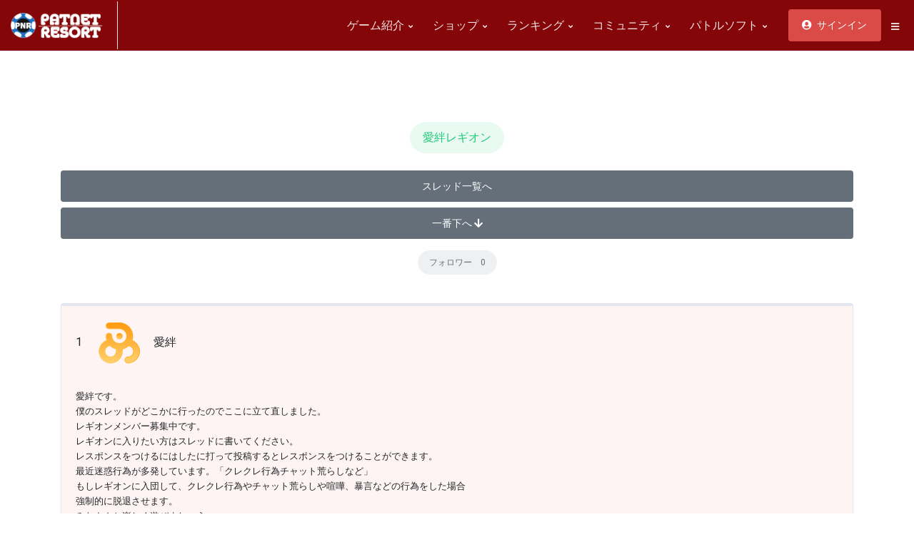

--- FILE ---
content_type: text/html; charset=UTF-8
request_url: https://patolesoft.net/Games/PatnetResort/PatolePusherQuintessence/BBS/?Mode=View&ThreadID=202207282115191363
body_size: 90686
content:
<!DOCTYPE html>
<html><!-- InstanceBegin template="/Templates/パトネットリゾート3_サブ.dwt.php" codeOutsideHTMLIsLocked="false" -->
<head>
  <!-- Global site tag (gtag.js) - Google Analytics -->
  <script async src="https://www.googletagmanager.com/gtag/js?id=UA-27325703-1"></script>
  <script>
    window.dataLayer = window.dataLayer || [];
    function gtag(){dataLayer.push(arguments);}
    gtag('js', new Date());

    gtag('config', 'UA-27325703-1');
  </script>

  <!-- Title -->
  <!-- InstanceBeginEditable name="doctitle" -->
  <title>掲示板 - パトネットリゾート</title>
  <!-- InstanceEndEditable -->
  <!-- Required Meta Tags Always Come First -->
  <meta charset="utf-8">
  <meta name="viewport" content="width=device-width, initial-scale=1, shrink-to-fit=no">

  <!-- Google Fonts -->
  <link href="https://fonts.googleapis.com/css?family=Roboto:300,400,500" rel="stylesheet">

  <!-- CSS Implementing Plugins -->
  <link rel="stylesheet" href="https://cdn.patolesoft.net/assets/vendor/font-awesome/css/all.min.css">
  <link rel="stylesheet" href="https://cdn.patolesoft.net/assets/vendor/hs-megamenu/src/hs.megamenu.css">
  <link rel="stylesheet" href="https://cdn.patolesoft.net/assets/vendor/malihu-custom-scrollbar-plugin/jquery.mCustomScrollbar.css">
  <link rel="stylesheet" href="https://cdn.patolesoft.net/assets/vendor/custombox/dist/custombox.min.css">
  <link rel="stylesheet" href="https://cdn.patolesoft.net/assets/vendor/animate.css/animate.min.css">
  <link rel="stylesheet" href="https://cdn.patolesoft.net/assets/vendor/slick-carousel/slick/slick.css">
  <link rel="stylesheet" href="https://cdn.patolesoft.net/assets/vendor/fancybox/jquery.fancybox.css">

  <!-- CSS Main -->
  <link rel="stylesheet" href="https://cdn.patolesoft.net/assets/css/theme.css">
  <!-- InstanceBeginEditable name="head" -->
  <!-- InstanceEndEditable -->
</head>

<body>
  <!-- Skippy -->
  <a id="skippy" class="sr-only sr-only-focusable u-skippy" href="#content">
    <div class="container">
      <span class="u-skiplink-text">スキップ</span>
    </div>
  </a>
  <!-- End Skippy -->

  <!-- ========== HEADER ========== -->
  <header id="header" class="u-header u-header--modern u-header--bordered u-header--white-nav-links u-header--sticky-top-lg">
    <div class="u-header__section">
      <div id="logoAndNav" class="container-fluid">
        <!-- Nav -->
        <nav class="js-mega-menu navbar navbar-expand-lg u-header__navbar">
          <!-- Logo -->
          <div class="u-header__navbar-brand-wrapper">
            <a class="navbar-brand u-header__navbar-brand" href="https://patolesoft.net/Games/PatnetResort/PatolePusherQuintessence/" aria-label="Space">
              <img class="u-header__navbar-brand-default" src="https://cdn.patolesoft.net/assets/pnr/logo/site-logo.png" alt="PatnetResort" width="100%">
              <img class="u-header__navbar-brand-mobile" src="https://cdn.patolesoft.net/assets/pnr/logo/site-logo-single.png" alt="PatnetResort" width="100%">
            </a>
          </div>
          <!-- End Logo -->

          <!-- Responsive Toggle Button -->
          <button type="button" class="navbar-toggler btn u-hamburger u-header__hamburger"
                  aria-label="Toggle navigation"
                  aria-expanded="false"
                  aria-controls="navBar"
                  data-toggle="collapse"
                  data-target="#navBar">
            <span class="d-none d-sm-inline-block text-white">Menu</span>
            <span id="hamburgerTrigger" class="u-hamburger__box ml-3">
              <span class="u-hamburger__inner"></span>
            </span>
          </button>
          <!-- End Responsive Toggle Button -->

          <!-- Navigation -->
          <div id="navBar" class="collapse navbar-collapse u-header__navbar-collapse py-0">
            <ul class="navbar-nav u-header__navbar-nav">
				
              <!-- Introduction -->
              <li class="nav-item hs-has-sub-menu u-header__nav-item"
                  data-event="hover"
                  data-animation-in="fadeInUp"
                  data-animation-out="fadeOut">
                <a id="introductionMegaMenu" class="nav-link u-header__nav-link" href="javascript:;"
                   aria-haspopup="true"
                   aria-expanded="false"
                   aria-labelledby="introductionSubMenu">
                  ゲーム紹介
                  <span class="fa fa-angle-down u-header__nav-link-icon"></span>
                </a>

                <!-- Introduction - Submenu -->
                <ul id="introductionSubMenu" class="list-inline hs-sub-menu u-header__sub-menu mb-0 bg-pnr1" style="min-width: 220px;"
                    aria-labelledby="introductionMegaMenu">
                  <!-- パトネットリゾートとは -->
                  <li class="dropdown-item hs-has-sub-menu">
                    <a id="navLinkIntroductionWhatPnr" class="nav-link u-header__sub-menu-nav-link" href="javascript:;"
                       aria-haspopup="true"
                       aria-expanded="false"
                       aria-controls="navSubmenuIntroductionWhatPnr">
                      パトネットリゾートとは？
                      <span class="fa fa-angle-right u-header__sub-menu-nav-link-icon"></span>
                    </a>

                    <!-- Submenu (level 2) -->
                    <ul id="navSubmenuIntroductionWhatPnr" class="hs-sub-menu list-unstyled u-header__sub-menu u-header__sub-menu-offset bg-pnr1" style="min-width: 220px;"
                        aria-labelledby="navLinkIntroductionWhatPnr">
                      <li class="dropdown-item u-header__sub-menu-list-item">
                        <a class="nav-link u-header__sub-menu-nav-link" href="../Introduction.php">パトネットリゾートとは？</a>
                      </li>
                      <li class="dropdown-item u-header__sub-menu-list-item">
                        <a class="nav-link u-header__sub-menu-nav-link" href="../Introduction.php#qa2">ミリアドJPゲーム</a>
                      </li>						
                      <li class="dropdown-item u-header__sub-menu-list-item">
                        <a class="nav-link u-header__sub-menu-nav-link" href="../Introduction.php#qa3">チャット</a>
                      </li>
                      <li class="dropdown-item u-header__sub-menu-list-item">
                        <a class="nav-link u-header__sub-menu-nav-link" href="../Introduction.php#qa4">レギオン</a>
                      </li>
                      <li class="dropdown-item u-header__sub-menu-list-item">
                        <a class="nav-link u-header__sub-menu-nav-link" href="../Introduction.php#qa5">ガラポン</a>
                      </li>
                      <li class="dropdown-item u-header__sub-menu-list-item">
                        <a class="nav-link u-header__sub-menu-nav-link" href="../Introduction.php#qa6">二つ名</a>
                      </li>						
                    </ul>
                    <!-- End Submenu (level 2) -->
                  </li>
                  <!-- パトネットリゾートとは -->

                  <!-- パトルプッシャーカンテサンス -->
                  <li class="dropdown-item hs-has-sub-menu">
                    <a id="navLinkIntroductionPPQ" class="nav-link u-header__sub-menu-nav-link" href="javascript:;"
                       aria-haspopup="true"
                       aria-expanded="false"
                       aria-controls="navSubmenuIntroductionPPQ">
                      パトルプッシャーカンテサンス
                      <span class="fa fa-angle-right u-header__sub-menu-nav-link-icon"></span>
                    </a>

                    <!-- Submenu (level 2) -->
                    <ul id="navSubmenuIntroductionPPQ" class="hs-sub-menu list-unstyled u-header__sub-menu u-header__sub-menu-offset bg-pnr1" style="min-width: 220px;"
                        aria-labelledby="navLinkIntroductionPPQ">
                      <li class="dropdown-item u-header__sub-menu-list-item">
                        <a class="nav-link u-header__sub-menu-nav-link" href="../Introduction.php#qa7">進化したフィールド</a>
                      </li>
                      <li class="dropdown-item u-header__sub-menu-list-item">
                        <a class="nav-link u-header__sub-menu-nav-link" href="../Introduction.php#qa8">物理抽選</a>
                      </li>
                      <li class="dropdown-item u-header__sub-menu-list-item">
                        <a class="nav-link u-header__sub-menu-nav-link" href="../Introduction.php#qa9">トレパレモード</a>
                      </li>
                    </ul>
                    <!-- End Submenu (level 2) -->
                  </li>
                  <!-- パトルプッシャーカンテサンス -->

                  <!-- コズミックフィーバー -->
                  <li class="dropdown-item hs-has-sub-menu">
                    <a id="navLinkIntroductionCF" class="nav-link u-header__sub-menu-nav-link" href="javascript:;"
                       aria-haspopup="true"
                       aria-expanded="false"
                       aria-controls="navSubmenuIntroductionCF">
                      コズミックフィーバー
                      <span class="fa fa-angle-right u-header__sub-menu-nav-link-icon"></span>
                    </a>

                    <!-- Submenu (level 2) -->
                    <ul id="navSubmenuIntroductionCF" class="hs-sub-menu list-unstyled u-header__sub-menu u-header__sub-menu-offset bg-pnr1" style="min-width: 220px;"
                        aria-labelledby="navLinkIntroductionCF">
                      <li class="dropdown-item u-header__sub-menu-list-item">
                        <a class="nav-link u-header__sub-menu-nav-link" href="../Introduction.php#qa10">基本ルール</a>
                      </li>
                      <li class="dropdown-item u-header__sub-menu-list-item">
                        <a class="nav-link u-header__sub-menu-nav-link" href="../Introduction.php#qa11">配当表</a>
                      </li>
                      <li class="dropdown-item u-header__sub-menu-list-item">
                        <a class="nav-link u-header__sub-menu-nav-link" href="../Introduction.php#qa12">ダブルアップ</a>
                      </li>
                    </ul>
                    <!-- End Submenu (level 2) -->
                  </li>
                  <!-- コズミックフィーバー -->

                  <!-- フェリスルーレット -->
                  <li class="dropdown-item hs-has-sub-menu">
                    <a id="navLinkIntroductionFR" class="nav-link u-header__sub-menu-nav-link" href="javascript:;"
                       aria-haspopup="true"
                       aria-expanded="false"
                       aria-controls="navSubmenuIntroductionFR">
                      フェリスルーレット
                      <span class="fa fa-angle-right u-header__sub-menu-nav-link-icon"></span>
                    </a>

                    <!-- Submenu (level 2) -->
                    <ul id="navSubmenuIntroductionFR" class="hs-sub-menu list-unstyled u-header__sub-menu u-header__sub-menu-offset bg-pnr1" style="min-width: 220px;"
                        aria-labelledby="navLinkIntroductionFR">
                      <li class="dropdown-item u-header__sub-menu-list-item">
                        <a class="nav-link u-header__sub-menu-nav-link" href="../Introduction.php#qa13">基本ルール</a>
                      </li>
                      <li class="dropdown-item u-header__sub-menu-list-item">
                        <a class="nav-link u-header__sub-menu-nav-link" href="../Introduction.php#qa14">ジャックポットチャンス</a>
                      </li>
                    </ul>
                    <!-- End Submenu (level 2) -->
                  </li>
                  <!-- フェリスルーレット -->

                </ul>
                <!-- End Introduction - Submenu -->
              </li>
              <!-- End Introduction -->
				
              <!-- Shop -->
              <li class="nav-item hs-has-sub-menu u-header__nav-item"
                  data-event="hover"
                  data-animation-in="fadeInUp"
                  data-animation-out="fadeOut">
                <a id="shopMegaMenu" class="nav-link u-header__nav-link" href="javascript:;"
                   aria-haspopup="true"
                   aria-expanded="false"
                   aria-labelledby="shopSubMenu">
                  ショップ
                  <span class="fa fa-angle-down u-header__nav-link-icon"></span>
                </a>

                <!-- Shop - Submenu -->
                <ul id="shopSubMenu" class="list-inline hs-sub-menu u-header__sub-menu mb-0 bg-pnr1" style="min-width: 220px;"
                    aria-labelledby="shopMegaMenu">
                  <!-- ダウンロード -->
                  <li class="dropdown-item u-header__sub-menu-list-item">
                    <a id="navLinkShopDownload" class="nav-link u-header__sub-menu-nav-link" href="../Download.php">
                      ダウンロード
                    </a>
                  </li>
                  <!-- ダウンロード -->
                  <!-- ガラポン -->
                  <li class="dropdown-item u-header__sub-menu-list-item">
                    <a id="navLinkShopGarapon" class="nav-link u-header__sub-menu-nav-link" href="../Shop.php">
                      ガラポン
                    </a>
                  </li>
                  <!-- ガラポン -->
                  <!-- プレミアムプラン -->
                  <li class="dropdown-item u-header__sub-menu-list-item">
                    <a id="navLinkShopPremiumPlan" class="nav-link u-header__sub-menu-nav-link" href="../PremiumPlan.php">
                      プレミアムプラン
                    </a>
                  </li>
                  <!-- プレミアムプラン -->
                  <!-- Qチケットのチャージ -->
                  <li class="dropdown-item u-header__sub-menu-list-item">
                    <a id="navLinkShopQTicket" class="nav-link u-header__sub-menu-nav-link" href="../QTicket.php">
                      Qチケットのチャージ
                    </a>
                  </li>
                  <!-- Qチケットのチャージ -->

                </ul>
                <!-- End Shop - Submenu -->
              </li>
              <!-- End Shop -->
				
              <!-- Ranking -->
              <li class="nav-item hs-has-sub-menu u-header__nav-item"
                  data-event="hover"
                  data-animation-in="fadeInUp"
                  data-animation-out="fadeOut">
                <a id="rankingMegaMenu" class="nav-link u-header__nav-link" href="javascript:;"
                   aria-haspopup="true"
                   aria-expanded="false"
                   aria-labelledby="rankingSubMenu">
                  ランキング
                  <span class="fa fa-angle-down u-header__nav-link-icon"></span>
                </a>

                <!-- Ranking - Submenu -->
                <ul id="rankingSubMenu" class="list-inline hs-sub-menu u-header__sub-menu mb-0 bg-pnr1" style="min-width: 220px;"
                    aria-labelledby="rankingMegaMenu">
                  <!-- デイリー総合 -->
                  <li class="dropdown-item u-header__sub-menu-list-item">
                    <a id="navLinkDailyTotal" class="nav-link u-header__sub-menu-nav-link" href="../Ranking.php?Mode=daily&Region=">
                      デイリー総合獲得枚数
                    </a>
                  </li>
                  <!-- デイリー総合 -->
                  <!-- PPQ -->
                  <li class="dropdown-item hs-has-sub-menu">
                    <a id="navLinkRankingPPQ" class="nav-link u-header__sub-menu-nav-link" href="javascript:;"
                       aria-haspopup="true"
                       aria-expanded="false"
                       aria-controls="navSubmenuRankingPPQ">
                      パトルプッシャーカンテサンス
                      <span class="fa fa-angle-right u-header__sub-menu-nav-link-icon"></span>
                    </a>

                    <!-- Submenu (level 2) -->
                    <ul id="navSubmenuRankingPPQ" class="hs-sub-menu list-unstyled u-header__sub-menu u-header__sub-menu-offset bg-pnr1" style="min-width: 220px;"
                        aria-labelledby="navLinkRankingPPQ">
                      <li class="dropdown-item u-header__sub-menu-list-item">
                        <a class="nav-link u-header__sub-menu-nav-link" href="../Ranking.php?Mode=trepare&Region=">トレパレトータル</a>
                      </li>
                      <li class="dropdown-item u-header__sub-menu-list-item">
                        <a class="nav-link u-header__sub-menu-nav-link" href="../Ranking.php?Mode=golden&Region=">ゴールデンJP</a>
                      </li>						
                      <li class="dropdown-item u-header__sub-menu-list-item">
                        <a class="nav-link u-header__sub-menu-nav-link" href="../Ranking.php?Mode=sapphire&Region=">サファイアJP</a>
                      </li>
                      <li class="dropdown-item u-header__sub-menu-list-item">
                        <a class="nav-link u-header__sub-menu-nav-link" href="../Ranking.php?Mode=ruby&Region=">ルビーJP</a>
                      </li>
                      <li class="dropdown-item u-header__sub-menu-list-item">
                        <a class="nav-link u-header__sub-menu-nav-link" href="../Ranking.php?Mode=diamond&Region=">ダイヤモンドJP</a>
                      </li>
                      <li class="dropdown-item u-header__sub-menu-list-item">
                        <a class="nav-link u-header__sub-menu-nav-link" href="../Ranking.php?Mode=jewelry&Region=">ジュエリーJP</a>
                      </li>						
                    </ul>
                    <!-- End Submenu (level 2) -->
                  </li>
                  <!-- PPQ -->

                  <!-- コズミックフィーバー -->
                  <li class="dropdown-item hs-has-sub-menu">
                    <a id="navLinkRankingCosmicFever" class="nav-link u-header__sub-menu-nav-link" href="javascript:;"
                       aria-haspopup="true"
                       aria-expanded="false"
                       aria-controls="navSubmenuRankingCosmicFever">
                      コズミックフィーバー
                      <span class="fa fa-angle-right u-header__sub-menu-nav-link-icon"></span>
                    </a>

                    <!-- Submenu (level 2) -->
                    <ul id="navSubmenuRankingCosmicFever" class="hs-sub-menu list-unstyled u-header__sub-menu u-header__sub-menu-offset bg-pnr1" style="min-width: 220px;"
                        aria-labelledby="navLinkRankingCosmicFever">
                      <li class="dropdown-item u-header__sub-menu-list-item">
                        <a class="nav-link u-header__sub-menu-nav-link" href="../Ranking.php?Mode=cosWin&Region=">WIN枚数</a>
                      </li>
                      <li class="dropdown-item u-header__sub-menu-list-item">
                        <a class="nav-link u-header__sub-menu-nav-link" href="../Ranking.php?Mode=cosDup&Region=">ダブルアップ枚数</a>
                      </li>
                    </ul>
                    <!-- End Submenu (level 2) -->
                  </li>
                  <!-- コズミックフィーバー -->

                  

                </ul>
                <!-- End Ranking - Submenu -->
              </li>
              <!-- End Ranking -->
				
              <!-- Community -->
              <li class="nav-item hs-has-sub-menu u-header__nav-item"
                  data-event="hover"
                  data-animation-in="fadeInUp"
                  data-animation-out="fadeOut">
                <a id="communityMegaMenu" class="nav-link u-header__nav-link" href="javascript:;"
                   aria-haspopup="true"
                   aria-expanded="false"
                   aria-labelledby="communitySubMenu">
                  コミュニティ
                  <span class="fa fa-angle-down u-header__nav-link-icon"></span>
                </a>

                <!-- Community - Submenu -->
                <ul id="communitySubMenu" class="list-inline hs-sub-menu u-header__sub-menu mb-0 bg-pnr1" style="min-width: 220px;"
                    aria-labelledby="communityMegaMenu">
                  <!-- 掲示板 -->
                  <li class="dropdown-item u-header__sub-menu-list-item">
                    <a id="navLinkCommunityBBS" class="nav-link u-header__sub-menu-nav-link" href="../BBS">
                      掲示板
                    </a>
                  </li>
                  <!-- 掲示板 -->
                  <!-- フレンドリスト -->
                  <li class="dropdown-item u-header__sub-menu-list-item">
                    <a id="navLinkCommunityFriendList" class="nav-link u-header__sub-menu-nav-link" href="../Friends.php">
                      フレンドリスト
                    </a>
                  </li>
                  <!-- フレンドリスト -->
                  <!-- 代表Twitter -->
                  <li class="dropdown-item u-header__sub-menu-list-item">
                    <a id="navLinkCommunityTwitter" class="nav-link u-header__sub-menu-nav-link" href="https://twitter.com/Patole_t">
                      代表Twitter
                    </a>
                  </li>
                  <!-- 代表Twitter -->
                </ul>
                <!-- End Community - Submenu -->
              </li>
              <!-- End Community -->
				
               <!-- PatoleSoft -->
              <li class="nav-item hs-has-sub-menu u-header__nav-item"
                  data-event="hover"
                  data-animation-in="fadeInUp"
                  data-animation-out="fadeOut">
                <a id="patolesoftMegaMenu" class="nav-link u-header__nav-link" href="javascript:;"
                   aria-haspopup="true"
                   aria-expanded="false"
                   aria-labelledby="patolesoftSubMenu">
                  パトルソフト
				  <span class="fa fa-angle-down u-header__nav-link-icon"></span>
				  </a>

                <!-- PatoleSoft - Submenu -->
                <ul id="patolesoftSubMenu" class="list-inline hs-sub-menu u-header__sub-menu mb-0 bg-pnr1" style="min-width: 220px;"
                    aria-labelledby="patolesoftMegaMenu">
                  <!-- My SaveData -->
                  <li class="dropdown-item u-header__sub-menu-list-item">
                    <a id="navLinkPatolesoftSaveData" class="nav-link u-header__sub-menu-nav-link" href="../SaveData.php">
                      マイセーブデータ
                    </a>
                  </li>
                  <!-- My SaveData -->
                  <!-- FAQ -->
                  <li class="dropdown-item u-header__sub-menu-list-item">
                    <a id="navLinkPatolesoftFAQ" class="nav-link u-header__sub-menu-nav-link" href="../qa.php">
                      よくある質問
                    </a>
                  </li>
                  <!-- FAQ -->
                  <!-- パトルソフトTOP -->
                  <li class="dropdown-item u-header__sub-menu-list-item">
                    <a id="navLinkPatolesoftTop" class="nav-link u-header__sub-menu-nav-link" href="https://patolesoft.net/">
                      パトルソフトTOP
                    </a>
                  </li>
                  <!-- パトルソフトTOP -->

                  
                </ul>
                <!-- End Community - Submenu -->
              </li>
              <!-- End Community -->

   

              <!-- Button -->
              <li class="nav-item u-header__nav-item-btn">
                <a class="btn btn-sm btn-danger" href="#signupModal" role="button"
                   data-modal-target="#signupModal"
                   data-overlay-color="#151b26">
                  <span class="fa fa-user-circle mr-1"></span>
                  サインイン
                </a>
              </li>
              <!-- End Button -->              
            </ul>
          </div>
          <!-- End Navigation -->

          <ul class="navbar-nav flex-row u-header__secondary-nav">

            <!-- Account Signin -->
            <li class="nav-item u-header__navbar-icon">
              <!-- Account Sidebar Toggle Button -->
              <a id="sidebarNavToggler" class="btn btn-xs btn-icon btn-text-dark" href="javascript:;" role="button"
                 aria-controls="sidebarContent"
                 aria-haspopup="true"
                 aria-expanded="false"
                 data-unfold-event="click"
                 data-unfold-hide-on-scroll="false"
                 data-unfold-target="#sidebarContent"
                 data-unfold-type="css-animation"
                 data-unfold-animation-in="fadeInRight"
                 data-unfold-animation-out="fadeOutRight"
                 data-unfold-duration="500">
                <span class="fa fa-bars btn-icon__inner font-size-13"></span>
              </a>
              <!-- End Account Sidebar Toggle Button -->
            </li>
            <!-- End Account Signin -->
          </ul>
        </nav>
        <!-- End Nav -->
      </div>
    </div>
  </header>
  <!-- ========== END HEADER ========== -->

  <!-- ========== MAIN CONTENT ========== -->
  <main id="content" role="main">
  <!-- InstanceBeginEditable name="MainContent" -->
  <!-- Hero Section -->
  <div class="bg-img-hero" style="background-image: url(https://iapzis84.user.webaccel.jp/assets/img/bg/bg1.png);">
    <div class="container space-2 space-3-top--lg space-3-bottom--lg">

﻿<div class="text-center space-0-1"><h3 class="u-label u-label--xs u-label--primary">愛絆レギオン</h3></div><a class="btn btn-secondary btn-sm btn-block" href="?Mode=Def" role="button">スレッド一覧へ</a>
	<a class="js-go-to btn btn-secondary btn-sm btn-block" href="#lastest" role="button" data-target="#lastest">一番下へ
	<span class="fa fa-arrow-down"></span>
	</a><div class="text-center space-0-1"><h4 class="u-label u-label--sm u-label--secondary">フォロワー　0</h4></div><a name="2022-07-28 21:15:19"></a>
		<div class="space-0-1">
	      <div class="card card-frame">
            <div class="card-body" style="background-color: #FFF4F4">
              <div class="text-left">
			  1　
			    <img src="/ID/IMG/Icons/default.png?20260118" width="64" height="64" />　愛絆
			  </div>
			  <div class="space-0-1"></div>
			  <div class="text-left" style="font-size: .800em">
			  愛絆です。<br />僕のスレッドがどこかに行ったのでここに立て直しました。<br />レギオンメンバー募集中です。<br />レギオンに入りたい方はスレッドに書いてください。<br />レスポンスをつけるにはしたに打って投稿するとレスポンスをつけることができます。<br />最近迷惑行為が多発しています。「クレクレ行為チャット荒らしなど」<br />もしレギオンに入団して、クレクレ行為やチャット荒らしや喧嘩、暴言などの行為をした場合<br />強制的に脱退させます。<br />みなさんと楽しく遊びましょう。
			  </div>
			  <div class="text-right" style="font-size: .800rem">アカウント作成日：2022-07-24 14:37:27</div><div class="text-right" style="font-size: .800rem">投稿日：2022-07-28 21:15:19</div><div class="text-right"><span title="書き込み時点でのIPアドレスに基づき算出されたハッシュ値です。同じIPアドレスの場合、同じハッシュ値が表示されます。" style="font-size: .800rem">e1738586c3dd152c5c24400d70b188d9a</span></div><div class="text-right"><a href="?Mode=View&ThreadID=202207282115191363&Reply=2022-07-28 21:15:19&ReplyNum=1#ResponseForm" class="LINK2">返信</a> | <a href="?Mode=EditLess&ThreadID=202207282115191363&LessID=2022-07-28 21:15:19" class="LINK2">編集</a> | <a href="?Mode=DeleteLess&ThreadID=202207282115191363&LessID=2022-07-28 21:15:19" class="LINK2">削除</a></div><div style="display: inline-block;vertical-align: middle;"><a href="?Mode=Love&ThreadID=202207282115191363&LessID=2022-07-28 21:15:19"><img src="../../Image/love.png" width="50" height="20" alt="いいね" align="left" /></a></div><div style="display: inline-block;vertical-align: middle;">0</div>
            </div>
		  </div>
        </div><a name="2022-07-29 20:07:15"></a>
		<div class="space-0-1">
	      <div class="card card-frame">
            <div class="card-body" style="background-color: #FFF4F4">
              <div class="text-left">
			  2　
			    <img src="/ID/IMG/Icons/default.png?20260118" width="64" height="64" />　愛絆
			  </div>
			  <div class="space-0-1"></div>
			  <div class="text-left" style="font-size: .800em">
			  枠が埋まったため募集を一時停止にします。<br />あとなりすましが原因もあります。
			  </div>
			  <div class="text-right" style="font-size: .800rem">アカウント作成日：2022-07-24 14:37:27</div><div class="text-right" style="font-size: .800rem">投稿日：2022-07-29 20:07:15</div><div class="text-right"><span title="書き込み時点でのIPアドレスに基づき算出されたハッシュ値です。同じIPアドレスの場合、同じハッシュ値が表示されます。" style="font-size: .800rem">5ce629bcb3433fa68879f8196a657bffa</span></div><div class="text-right"><a href="?Mode=View&ThreadID=202207282115191363&Reply=2022-07-29 20:07:15&ReplyNum=2#ResponseForm" class="LINK2">返信</a> | <a href="?Mode=EditLess&ThreadID=202207282115191363&LessID=2022-07-29 20:07:15" class="LINK2">編集</a> | <a href="?Mode=DeleteLess&ThreadID=202207282115191363&LessID=2022-07-29 20:07:15" class="LINK2">削除</a></div><div style="display: inline-block;vertical-align: middle;"><a href="?Mode=Love&ThreadID=202207282115191363&LessID=2022-07-29 20:07:15"><img src="../../Image/love.png" width="50" height="20" alt="いいね" align="left" /></a></div><div style="display: inline-block;vertical-align: middle;">0</div>
            </div>
		  </div>
        </div><a name="2022-08-01 14:28:32"></a>
		<div class="space-0-1">
	      <div class="card card-frame">
            <div class="card-body" style="background-color: #FFF4F4">
              <div class="text-left">
			  3　
			    <img src="/ID/IMG/Icons/default.png?20260118" width="64" height="64" />　愛絆
			  </div>
			  <div class="space-0-1"></div>
			  <div class="text-left" style="font-size: .800em">
			  先程人数を拡張したのであと4人入れます。<br />入りたい方はどうぞ
			  </div>
			  <div class="text-right" style="font-size: .800rem">アカウント作成日：2022-07-24 14:37:27</div><div class="text-right" style="font-size: .800rem">投稿日：2022-08-01 14:28:32</div><div class="text-right"><span title="書き込み時点でのIPアドレスに基づき算出されたハッシュ値です。同じIPアドレスの場合、同じハッシュ値が表示されます。" style="font-size: .800rem">b7dfbb7beddc9b1062af1d0adfaa1030a</span></div><div class="text-right"><a href="?Mode=View&ThreadID=202207282115191363&Reply=2022-08-01 14:28:32&ReplyNum=3#ResponseForm" class="LINK2">返信</a> | <a href="?Mode=EditLess&ThreadID=202207282115191363&LessID=2022-08-01 14:28:32" class="LINK2">編集</a> | <a href="?Mode=DeleteLess&ThreadID=202207282115191363&LessID=2022-08-01 14:28:32" class="LINK2">削除</a></div><div style="display: inline-block;vertical-align: middle;"><a href="?Mode=Love&ThreadID=202207282115191363&LessID=2022-08-01 14:28:32"><img src="../../Image/love.png" width="50" height="20" alt="いいね" align="left" /></a></div><div style="display: inline-block;vertical-align: middle;">0</div>
            </div>
		  </div>
        </div><a name="2022-08-08 10:07:10"></a>
		<div class="space-0-1">
	      <div class="card card-frame">
            <div class="card-body" style="background-color: #FFF4F4">
              <div class="text-left">
			  4　
			    <img src="/ID/IMG/Icons/default.png?20260118" width="64" height="64" />　愛絆
			  </div>
			  <div class="space-0-1"></div>
			  <div class="text-left" style="font-size: .800em">
			  しばらくレギオン募集を停止します。<br />理由は最近迷惑行為が多いからです。
			  </div>
			  <div class="text-right" style="font-size: .800rem">アカウント作成日：2022-07-24 14:37:27</div><div class="text-right" style="font-size: .800rem">投稿日：2022-08-08 10:07:10</div><div class="text-right"><span title="書き込み時点でのIPアドレスに基づき算出されたハッシュ値です。同じIPアドレスの場合、同じハッシュ値が表示されます。" style="font-size: .800rem">73e70605022667eb3013926a8c96831ca</span></div><div class="text-right"><a href="?Mode=View&ThreadID=202207282115191363&Reply=2022-08-08 10:07:10&ReplyNum=4#ResponseForm" class="LINK2">返信</a> | <a href="?Mode=EditLess&ThreadID=202207282115191363&LessID=2022-08-08 10:07:10" class="LINK2">編集</a> | <a href="?Mode=DeleteLess&ThreadID=202207282115191363&LessID=2022-08-08 10:07:10" class="LINK2">削除</a></div><div style="display: inline-block;vertical-align: middle;"><a href="?Mode=Love&ThreadID=202207282115191363&LessID=2022-08-08 10:07:10"><img src="../../Image/love.png" width="50" height="20" alt="いいね" align="left" /></a></div><div style="display: inline-block;vertical-align: middle;">0</div>
            </div>
		  </div>
        </div><a name="2022-08-11 19:04:55"></a>
		<div class="space-0-1">
	      <div class="card card-frame">
            <div class="card-body" style="background-color: #FFF4F4">
              <div class="text-left">
			  5　
			    <img src="/ID/IMG/Icons/default.png?20260118" width="64" height="64" />　畠中
			  </div>
			  <div class="space-0-1"></div>
			  <div class="text-left" style="font-size: .800em">
			  お前のレギオンは人気なさすぎ<br />早く解散しろ
			  </div>
			  <div class="text-right" style="font-size: .800rem">アカウント作成日：2022-07-26 17:12:39</div><div class="text-right" style="font-size: .800rem">投稿日：2022-08-11 19:04:55</div><div class="text-right"><span title="書き込み時点でのIPアドレスに基づき算出されたハッシュ値です。同じIPアドレスの場合、同じハッシュ値が表示されます。" style="font-size: .800rem">1cd6472587432905e163e37c2448bc75a</span></div><div class="text-right"><a href="?Mode=View&ThreadID=202207282115191363&Reply=2022-08-11 19:04:55&ReplyNum=5#ResponseForm" class="LINK2">返信</a> | <a href="?Mode=EditLess&ThreadID=202207282115191363&LessID=2022-08-11 19:04:55" class="LINK2">編集</a> | <a href="?Mode=DeleteLess&ThreadID=202207282115191363&LessID=2022-08-11 19:04:55" class="LINK2">削除</a></div><div style="display: inline-block;vertical-align: middle;"><a href="?Mode=Love&ThreadID=202207282115191363&LessID=2022-08-11 19:04:55"><img src="../../Image/love.png" width="50" height="20" alt="いいね" align="left" /></a></div><div style="display: inline-block;vertical-align: middle;">0</div>
            </div>
		  </div>
        </div><a name="2022-08-11 19:11:47"></a>
		<div class="space-0-1">
	      <div class="card card-frame">
            <div class="card-body" style="background-color: #FFF4F4">
              <div class="text-left">
			  6　
			    <img src="/ID/IMG/Icons/2018111712350862803.jpg?20260118" width="64" height="64" />　Xhroria
			  </div>
			  <div class="space-0-1"></div>
			  <div class="text-left" style="font-size: .800em">
			  言い過ぎじゃない？(他人で申し負けないけど)
			  </div>
			  <div class="text-right" style="font-size: .800rem">アカウント作成日：2018-11-17 12:35:08</div><div class="text-right" style="font-size: .800rem">投稿日：2022-08-11 19:11:47</div><div class="text-right"><span title="書き込み時点でのIPアドレスに基づき算出されたハッシュ値です。同じIPアドレスの場合、同じハッシュ値が表示されます。" style="font-size: .800rem">f99c918c629a8e5ee4515c5d02b6046fa</span></div><div class="text-right"><a href="?Mode=View&ThreadID=202207282115191363&Reply=2022-08-11 19:11:47&ReplyNum=6#ResponseForm" class="LINK2">返信</a> | <a href="?Mode=EditLess&ThreadID=202207282115191363&LessID=2022-08-11 19:11:47" class="LINK2">編集</a> | <a href="?Mode=DeleteLess&ThreadID=202207282115191363&LessID=2022-08-11 19:11:47" class="LINK2">削除</a></div><div style="display: inline-block;vertical-align: middle;"><a href="?Mode=Love&ThreadID=202207282115191363&LessID=2022-08-11 19:11:47"><img src="../../Image/love.png" width="50" height="20" alt="いいね" align="left" /></a></div><div style="display: inline-block;vertical-align: middle;">0</div>
            </div>
		  </div>
        </div><a name="2023-05-25 18:28:29"></a>
		<div class="space-0-1">
	      <div class="card card-frame">
            <div class="card-body" style="background-color: #FFF4F4">
              <div class="text-left">
			  7　
			    <img src="/ID/IMG/Icons/default.png?20260118" width="64" height="64" />　メダゲ大好き
			  </div>
			  <div class="space-0-1"></div>
			  <div class="text-left" style="font-size: .800em">
			  みなさん久しぶりです(^_^;)<br />こちらのレギオンに関しては解散とすることに決定しました。<br />入団した皆様ありがとうございました。
			  </div>
			  <div class="text-right" style="font-size: .800rem">アカウント作成日：2023-05-20 11:04:23</div><div class="text-right" style="font-size: .800rem">投稿日：2023-05-25 18:28:29</div><div class="text-right"><span title="書き込み時点でのIPアドレスに基づき算出されたハッシュ値です。同じIPアドレスの場合、同じハッシュ値が表示されます。" style="font-size: .800rem">7d8154771880277441c2e246b79d2606a</span></div><div class="text-right"><a href="?Mode=View&ThreadID=202207282115191363&Reply=2023-05-25 18:28:29&ReplyNum=7#ResponseForm" class="LINK2">返信</a> | <a href="?Mode=EditLess&ThreadID=202207282115191363&LessID=2023-05-25 18:28:29" class="LINK2">編集</a> | <a href="?Mode=DeleteLess&ThreadID=202207282115191363&LessID=2023-05-25 18:28:29" class="LINK2">削除</a></div><div style="display: inline-block;vertical-align: middle;"><a href="?Mode=Love&ThreadID=202207282115191363&LessID=2023-05-25 18:28:29"><img src="../../Image/love.png" width="50" height="20" alt="いいね" align="left" /></a></div><div style="display: inline-block;vertical-align: middle;">0</div>
            </div>
		  </div>
        </div><a name="2023-05-25 18:30:12"></a>
		<div class="space-0-1">
	      <div class="card card-frame">
            <div class="card-body" style="background-color: #FFF4F4">
              <div class="text-left">
			  8　
			    <img src="/ID/IMG/Icons/default.png?20260118" width="64" height="64" />　メダゲ大好き
			  </div>
			  <div class="space-0-1"></div>
			  <div class="text-left" style="font-size: .800em">
			  これからは改名してレギオン作成する予定です！
			  </div>
			  <div class="text-right" style="font-size: .800rem">アカウント作成日：2023-05-20 11:04:23</div><div class="text-right" style="font-size: .800rem">投稿日：2023-05-25 18:30:12</div><div class="text-right"><span title="書き込み時点でのIPアドレスに基づき算出されたハッシュ値です。同じIPアドレスの場合、同じハッシュ値が表示されます。" style="font-size: .800rem">7d8154771880277441c2e246b79d2606a</span></div><div class="text-right"><a href="?Mode=View&ThreadID=202207282115191363&Reply=2023-05-25 18:30:12&ReplyNum=8#ResponseForm" class="LINK2">返信</a> | <a href="?Mode=EditLess&ThreadID=202207282115191363&LessID=2023-05-25 18:30:12" class="LINK2">編集</a> | <a href="?Mode=DeleteLess&ThreadID=202207282115191363&LessID=2023-05-25 18:30:12" class="LINK2">削除</a></div><div style="display: inline-block;vertical-align: middle;"><a href="?Mode=Love&ThreadID=202207282115191363&LessID=2023-05-25 18:30:12"><img src="../../Image/love.png" width="50" height="20" alt="いいね" align="left" /></a></div><div style="display: inline-block;vertical-align: middle;">0</div>
            </div>
		  </div>
        </div><a name="2023-05-27 15:12:42"></a>
		<div class="space-0-1">
	      <div class="card card-frame">
            <div class="card-body" style="background-color: #FFF4F4">
              <div class="text-left">
			  9　
			    <img src="/ID/IMG/Icons/2022071315285064419.png?20260118" width="64" height="64" />　のびりす
			  </div>
			  <div class="space-0-1"></div>
			  <div class="text-left" style="font-size: .800em">
			  <a class="LINK2" href="#2023-05-25 18:28:29" target="_blank">&gt;&gt;7</a>自分の都合でそく解団て都合良すぎじゃね？<br />せめてリーダー引き渡せよ<br />
			  </div>
			  <div class="text-right" style="font-size: .800rem">アカウント作成日：2022-07-13 15:28:50</div><div class="text-right" style="font-size: .800rem">投稿日：2023-05-27 15:12:42</div><div class="text-right"><span title="書き込み時点でのIPアドレスに基づき算出されたハッシュ値です。同じIPアドレスの場合、同じハッシュ値が表示されます。" style="font-size: .800rem">81ef98ed2370ca7837ffdcf58fd09b0ba</span></div><div class="text-right"><a href="?Mode=View&ThreadID=202207282115191363&Reply=2023-05-27 15:12:42&ReplyNum=9#ResponseForm" class="LINK2">返信</a> | <a href="?Mode=EditLess&ThreadID=202207282115191363&LessID=2023-05-27 15:12:42" class="LINK2">編集</a> | <a href="?Mode=DeleteLess&ThreadID=202207282115191363&LessID=2023-05-27 15:12:42" class="LINK2">削除</a></div><div style="display: inline-block;vertical-align: middle;"><a href="?Mode=Love&ThreadID=202207282115191363&LessID=2023-05-27 15:12:42"><img src="../../Image/love.png" width="50" height="20" alt="いいね" align="left" /></a></div><div style="display: inline-block;vertical-align: middle;">0</div>
            </div>
		  </div>
        </div><a name="2023-05-29 22:36:59"></a>
		<div class="space-0-1">
	      <div class="card card-frame">
            <div class="card-body" style="background-color: #FFF4F4">
              <div class="text-left">
			  10　
			    <img src="/ID/IMG/Icons/default.png?20260118" width="64" height="64" />　sagattarius
			  </div>
			  <div class="space-0-1"></div>
			  <div class="text-left" style="font-size: .800em">
			  <a class="LINK2" href="#2023-05-27 15:12:42" target="_blank">&gt;&gt;9</a><br />このメダゲ大好きって人愛絆さん本人ではないかと()<br />
			  </div>
			  <div class="text-right" style="font-size: .800rem">アカウント作成日：2023-05-26 20:57:21</div><div class="text-right" style="font-size: .800rem">投稿日：2023-05-29 22:36:59</div><div class="text-right"><span title="書き込み時点でのIPアドレスに基づき算出されたハッシュ値です。同じIPアドレスの場合、同じハッシュ値が表示されます。" style="font-size: .800rem">902badb2aa0376417749041f48ff6f26a</span></div><div class="text-right"><a href="?Mode=View&ThreadID=202207282115191363&Reply=2023-05-29 22:36:59&ReplyNum=10#ResponseForm" class="LINK2">返信</a> | <a href="?Mode=EditLess&ThreadID=202207282115191363&LessID=2023-05-29 22:36:59" class="LINK2">編集</a> | <a href="?Mode=DeleteLess&ThreadID=202207282115191363&LessID=2023-05-29 22:36:59" class="LINK2">削除</a></div><div style="display: inline-block;vertical-align: middle;"><a href="?Mode=Love&ThreadID=202207282115191363&LessID=2023-05-29 22:36:59"><img src="../../Image/love.png" width="50" height="20" alt="いいね" align="left" /></a></div><div style="display: inline-block;vertical-align: middle;">0</div>
            </div>
		  </div>
        </div><a name="2023-05-30 22:34:52"></a>
		<div class="space-0-1">
	      <div class="card card-frame">
            <div class="card-body" style="background-color: #FFF4F4">
              <div class="text-left">
			  11　
			    <img src="/ID/IMG/Icons/2022071315285064419.png?20260118" width="64" height="64" />　のびりす
			  </div>
			  <div class="space-0-1"></div>
			  <div class="text-left" style="font-size: .800em">
			  <a class="LINK2" href="#2023-05-29 22:36:59" target="_blank">&gt;&gt;10</a><br />荒らしに言われたくはない（証拠あり）<br />
			  </div>
			  <div class="text-right" style="font-size: .800rem">アカウント作成日：2022-07-13 15:28:50</div><div class="text-right" style="font-size: .800rem">投稿日：2023-05-30 22:34:52</div><div class="text-right"><span title="書き込み時点でのIPアドレスに基づき算出されたハッシュ値です。同じIPアドレスの場合、同じハッシュ値が表示されます。" style="font-size: .800rem">81ef98ed2370ca7837ffdcf58fd09b0ba</span></div><div class="text-right"><a href="?Mode=View&ThreadID=202207282115191363&Reply=2023-05-30 22:34:52&ReplyNum=11#ResponseForm" class="LINK2">返信</a> | <a href="?Mode=EditLess&ThreadID=202207282115191363&LessID=2023-05-30 22:34:52" class="LINK2">編集</a> | <a href="?Mode=DeleteLess&ThreadID=202207282115191363&LessID=2023-05-30 22:34:52" class="LINK2">削除</a></div><div style="display: inline-block;vertical-align: middle;"><a href="?Mode=Love&ThreadID=202207282115191363&LessID=2023-05-30 22:34:52"><img src="../../Image/love.png" width="50" height="20" alt="いいね" align="left" /></a></div><div style="display: inline-block;vertical-align: middle;">0</div>
            </div>
		  </div>
        </div><a name="2023-05-30 22:35:11"></a>
		<div class="space-0-1">
	      <div class="card card-frame">
            <div class="card-body" style="background-color: #FFF4F4">
              <div class="text-left">
			  12　
			    <img src="/ID/IMG/Icons/2022071315285064419.png?20260118" width="64" height="64" />　のびりす
			  </div>
			  <div class="space-0-1"></div>
			  <div class="text-left" style="font-size: .800em">
			  愛絆ではなくても2の荒らしなので
			  </div>
			  <div class="text-right" style="font-size: .800rem">アカウント作成日：2022-07-13 15:28:50</div><div class="text-right" style="font-size: .800rem">投稿日：2023-05-30 22:35:11</div><div class="text-right"><span title="書き込み時点でのIPアドレスに基づき算出されたハッシュ値です。同じIPアドレスの場合、同じハッシュ値が表示されます。" style="font-size: .800rem">81ef98ed2370ca7837ffdcf58fd09b0ba</span></div><div class="text-right"><a href="?Mode=View&ThreadID=202207282115191363&Reply=2023-05-30 22:35:11&ReplyNum=12#ResponseForm" class="LINK2">返信</a> | <a href="?Mode=EditLess&ThreadID=202207282115191363&LessID=2023-05-30 22:35:11" class="LINK2">編集</a> | <a href="?Mode=DeleteLess&ThreadID=202207282115191363&LessID=2023-05-30 22:35:11" class="LINK2">削除</a></div><div style="display: inline-block;vertical-align: middle;"><a href="?Mode=Love&ThreadID=202207282115191363&LessID=2023-05-30 22:35:11"><img src="../../Image/love.png" width="50" height="20" alt="いいね" align="left" /></a></div><div style="display: inline-block;vertical-align: middle;">0</div>
            </div>
		  </div>
        </div><a name="2023-05-31 15:45:26"></a>
		<div class="space-0-1">
	      <div class="card card-frame">
            <div class="card-body" style="background-color: #FFF4F4">
              <div class="text-left">
			  13　
			    <img src="/ID/IMG/Icons/default.png?20260118" width="64" height="64" />　sagattarius
			  </div>
			  <div class="space-0-1"></div>
			  <div class="text-left" style="font-size: .800em">
			  <a class="LINK2" href="#2023-05-30 22:34:52" target="_blank">&gt;&gt;11</a><br />僕は荒らしではないですけどね<br />荒らすようなことやりましたっけ？
			  </div>
			  <div class="text-right" style="font-size: .800rem">アカウント作成日：2023-05-26 20:57:21</div><div class="text-right" style="font-size: .800rem">投稿日：2023-05-31 15:45:26</div><div class="text-right"><span title="書き込み時点でのIPアドレスに基づき算出されたハッシュ値です。同じIPアドレスの場合、同じハッシュ値が表示されます。" style="font-size: .800rem">902badb2aa0376417749041f48ff6f26a</span></div><div class="text-right"><a href="?Mode=View&ThreadID=202207282115191363&Reply=2023-05-31 15:45:26&ReplyNum=13#ResponseForm" class="LINK2">返信</a> | <a href="?Mode=EditLess&ThreadID=202207282115191363&LessID=2023-05-31 15:45:26" class="LINK2">編集</a> | <a href="?Mode=DeleteLess&ThreadID=202207282115191363&LessID=2023-05-31 15:45:26" class="LINK2">削除</a></div><div style="display: inline-block;vertical-align: middle;"><a href="?Mode=Love&ThreadID=202207282115191363&LessID=2023-05-31 15:45:26"><img src="../../Image/love.png" width="50" height="20" alt="いいね" align="left" /></a></div><div style="display: inline-block;vertical-align: middle;">0</div>
            </div>
		  </div>
        </div><a name="2023-05-31 18:30:46"></a>
		<div class="space-0-1">
	      <div class="card card-frame">
            <div class="card-body" style="background-color: #FFF4F4">
              <div class="text-left">
			  14　
			    <img src="/ID/IMG/Icons/2022071315285064419.png?20260118" width="64" height="64" />　のびりす
			  </div>
			  <div class="space-0-1"></div>
			  <div class="text-left" style="font-size: .800em">
			  2でまさゆきさんが被害受けております<br />証拠はラインのオプチャにあるので<br />まあ違う可能性もあるが<br />
			  </div>
			  <div class="text-right" style="font-size: .800rem">アカウント作成日：2022-07-13 15:28:50</div><div class="text-right" style="font-size: .800rem">投稿日：2023-05-31 18:30:46</div><div class="text-right"><span title="書き込み時点でのIPアドレスに基づき算出されたハッシュ値です。同じIPアドレスの場合、同じハッシュ値が表示されます。" style="font-size: .800rem">81ef98ed2370ca7837ffdcf58fd09b0ba</span></div><div class="text-right"><a href="?Mode=View&ThreadID=202207282115191363&Reply=2023-05-31 18:30:46&ReplyNum=14#ResponseForm" class="LINK2">返信</a> | <a href="?Mode=EditLess&ThreadID=202207282115191363&LessID=2023-05-31 18:30:46" class="LINK2">編集</a> | <a href="?Mode=DeleteLess&ThreadID=202207282115191363&LessID=2023-05-31 18:30:46" class="LINK2">削除</a></div><div style="display: inline-block;vertical-align: middle;"><a href="?Mode=Love&ThreadID=202207282115191363&LessID=2023-05-31 18:30:46"><img src="../../Image/love.png" width="50" height="20" alt="いいね" align="left" /></a></div><div style="display: inline-block;vertical-align: middle;">0</div>
            </div>
		  </div>
        </div><a name="2023-05-31 19:50:59"></a>
		<div class="space-0-1">
	      <div class="card card-frame">
            <div class="card-body" style="background-color: #FFF4F4">
              <div class="text-left">
			  15　
			    <img src="/ID/IMG/Icons/default.png?20260118" width="64" height="64" />　sagattarius
			  </div>
			  <div class="space-0-1"></div>
			  <div class="text-left" style="font-size: .800em">
			  <a class="LINK2" href="#2023-05-31 18:30:46" target="_blank">&gt;&gt;14</a><br />まさゆきという方にこのんさんになんかやったってことですかね？<br />なにかやったなら内容も教えて下さい
			  </div>
			  <div class="text-right" style="font-size: .800rem">アカウント作成日：2023-05-26 20:57:21</div><div class="text-right" style="font-size: .800rem">投稿日：2023-05-31 19:50:59</div><div class="text-right"><span title="書き込み時点でのIPアドレスに基づき算出されたハッシュ値です。同じIPアドレスの場合、同じハッシュ値が表示されます。" style="font-size: .800rem">902badb2aa0376417749041f48ff6f26a</span></div><div class="text-right"><a href="?Mode=View&ThreadID=202207282115191363&Reply=2023-05-31 19:50:59&ReplyNum=15#ResponseForm" class="LINK2">返信</a> | <a href="?Mode=EditLess&ThreadID=202207282115191363&LessID=2023-05-31 19:50:59" class="LINK2">編集</a> | <a href="?Mode=DeleteLess&ThreadID=202207282115191363&LessID=2023-05-31 19:50:59" class="LINK2">削除</a></div><div style="display: inline-block;vertical-align: middle;"><a href="?Mode=Love&ThreadID=202207282115191363&LessID=2023-05-31 19:50:59"><img src="../../Image/love.png" width="50" height="20" alt="いいね" align="left" /></a></div><div style="display: inline-block;vertical-align: middle;">0</div>
            </div>
		  </div>
        </div><a name="2023-06-02 22:27:20"></a>
		<div class="space-0-1">
	      <div class="card card-frame">
            <div class="card-body" style="background-color: #FFF4F4">
              <div class="text-left">
			  16　
			    <img src="/ID/IMG/Icons/2022071315285064419.png?20260118" width="64" height="64" />　のびりす
			  </div>
			  <div class="space-0-1"></div>
			  <div class="text-left" style="font-size: .800em">
			  荒らしの内容<br />急に関係ない話を一方的に、<br />AJPダブルUP失敗で<br />「読めてた」<br />などの不快感を与えるチャット
			  </div>
			  <div class="text-right" style="font-size: .800rem">アカウント作成日：2022-07-13 15:28:50</div><div class="text-right" style="font-size: .800rem">投稿日：2023-06-02 22:27:20</div><div class="text-right"><span title="書き込み時点でのIPアドレスに基づき算出されたハッシュ値です。同じIPアドレスの場合、同じハッシュ値が表示されます。" style="font-size: .800rem">81ef98ed2370ca7837ffdcf58fd09b0ba</span></div><div class="text-right"><a href="?Mode=View&ThreadID=202207282115191363&Reply=2023-06-02 22:27:20&ReplyNum=16#ResponseForm" class="LINK2">返信</a> | <a href="?Mode=EditLess&ThreadID=202207282115191363&LessID=2023-06-02 22:27:20" class="LINK2">編集</a> | <a href="?Mode=DeleteLess&ThreadID=202207282115191363&LessID=2023-06-02 22:27:20" class="LINK2">削除</a></div><div style="display: inline-block;vertical-align: middle;"><a href="?Mode=Love&ThreadID=202207282115191363&LessID=2023-06-02 22:27:20"><img src="../../Image/love.png" width="50" height="20" alt="いいね" align="left" /></a></div><div style="display: inline-block;vertical-align: middle;">0</div>
            </div>
		  </div>
        </div><a name="2023-06-03 13:15:38"></a>
		<div class="space-0-1">
	      <div class="card card-frame">
            <div class="card-body" style="background-color: #FFF4F4">
              <div class="text-left">
			  17　
			    <img src="/ID/IMG/Icons/2022071315285064419.png?20260118" width="64" height="64" />　のびりす
			  </div>
			  <div class="space-0-1"></div>
			  <div class="text-left" style="font-size: .800em">
			  <a class="LINK2" href="#2023-05-31 19:50:59" target="_blank">&gt;&gt;15</a><br />お前だよ
			  </div>
			  <div class="text-right" style="font-size: .800rem">アカウント作成日：2022-07-13 15:28:50</div><div class="text-right" style="font-size: .800rem">投稿日：2023-06-03 13:15:38</div><div class="text-right"><span title="書き込み時点でのIPアドレスに基づき算出されたハッシュ値です。同じIPアドレスの場合、同じハッシュ値が表示されます。" style="font-size: .800rem">626dfe47127a85850c693f5856f0df6da</span></div><div class="text-right"><a href="?Mode=View&ThreadID=202207282115191363&Reply=2023-06-03 13:15:38&ReplyNum=17#ResponseForm" class="LINK2">返信</a> | <a href="?Mode=EditLess&ThreadID=202207282115191363&LessID=2023-06-03 13:15:38" class="LINK2">編集</a> | <a href="?Mode=DeleteLess&ThreadID=202207282115191363&LessID=2023-06-03 13:15:38" class="LINK2">削除</a></div><div style="display: inline-block;vertical-align: middle;"><a href="?Mode=Love&ThreadID=202207282115191363&LessID=2023-06-03 13:15:38"><img src="../../Image/love.png" width="50" height="20" alt="いいね" align="left" /></a></div><div style="display: inline-block;vertical-align: middle;">0</div>
            </div>
		  </div>
        </div><a name="2023-06-06 12:34:51"></a>
		<div class="space-0-1">
	      <div class="card card-frame">
            <div class="card-body" style="background-color: #FFF4F4">
              <div class="text-left">
			  18　
			    <img src="/ID/IMG/Icons/default.png?20260118" width="64" height="64" />　およ
			  </div>
			  <div class="space-0-1"></div>
			  <div class="text-left" style="font-size: .800em">
			  皆さん落ち着きましょ？
			  </div>
			  <div class="text-right" style="font-size: .800rem">アカウント作成日：2023-03-30 20:22:35</div><div class="text-right" style="font-size: .800rem">投稿日：2023-06-06 12:34:51</div><div class="text-right"><span title="書き込み時点でのIPアドレスに基づき算出されたハッシュ値です。同じIPアドレスの場合、同じハッシュ値が表示されます。" style="font-size: .800rem">d06d2107024292b42f9b7e849c04ebc0a</span></div><div class="text-right"><a href="?Mode=View&ThreadID=202207282115191363&Reply=2023-06-06 12:34:51&ReplyNum=18#ResponseForm" class="LINK2">返信</a> | <a href="?Mode=EditLess&ThreadID=202207282115191363&LessID=2023-06-06 12:34:51" class="LINK2">編集</a> | <a href="?Mode=DeleteLess&ThreadID=202207282115191363&LessID=2023-06-06 12:34:51" class="LINK2">削除</a></div><div style="display: inline-block;vertical-align: middle;"><a href="?Mode=Love&ThreadID=202207282115191363&LessID=2023-06-06 12:34:51"><img src="../../Image/love.png" width="50" height="20" alt="いいね" align="left" /></a></div><div style="display: inline-block;vertical-align: middle;">0</div>
            </div>
		  </div>
        </div><a name="2023-06-06 22:41:53"></a>
		<div class="space-0-1">
	      <div class="card card-frame">
            <div class="card-body" style="background-color: #FFF4F4">
              <div class="text-left">
			  19　
			    <img src="/ID/IMG/Icons/2022071315285064419.png?20260118" width="64" height="64" />　のびりす
			  </div>
			  <div class="space-0-1"></div>
			  <div class="text-left" style="font-size: .800em">
			  <a class="LINK2" href="#2023-06-06 12:34:51" target="_blank">&gt;&gt;18</a><br />バカにしてます？
			  </div>
			  <div class="text-right" style="font-size: .800rem">アカウント作成日：2022-07-13 15:28:50</div><div class="text-right" style="font-size: .800rem">投稿日：2023-06-06 22:41:53</div><div class="text-right"><span title="書き込み時点でのIPアドレスに基づき算出されたハッシュ値です。同じIPアドレスの場合、同じハッシュ値が表示されます。" style="font-size: .800rem">81ef98ed2370ca7837ffdcf58fd09b0ba</span></div><div class="text-right"><a href="?Mode=View&ThreadID=202207282115191363&Reply=2023-06-06 22:41:53&ReplyNum=19#ResponseForm" class="LINK2">返信</a> | <a href="?Mode=EditLess&ThreadID=202207282115191363&LessID=2023-06-06 22:41:53" class="LINK2">編集</a> | <a href="?Mode=DeleteLess&ThreadID=202207282115191363&LessID=2023-06-06 22:41:53" class="LINK2">削除</a></div><div style="display: inline-block;vertical-align: middle;"><a href="?Mode=Love&ThreadID=202207282115191363&LessID=2023-06-06 22:41:53"><img src="../../Image/love.png" width="50" height="20" alt="いいね" align="left" /></a></div><div style="display: inline-block;vertical-align: middle;">0</div>
            </div>
		  </div>
        </div><a name="2023-06-11 14:39:57"></a>
		<div class="space-0-1">
	      <div class="card card-frame">
            <div class="card-body" style="background-color: #FFF4F4">
              <div class="text-left">
			  20　
			    <img src="/ID/IMG/Icons/default.png?20260118" width="64" height="64" />　ハイビスカス
			  </div>
			  <div class="space-0-1"></div>
			  <div class="text-left" style="font-size: .800em">
			  PNR1がだいぶ荒れてきてしまってますね...<br /><br />
			  </div>
			  <div class="text-right" style="font-size: .800rem">アカウント作成日：2023-06-03 12:46:56</div><div class="text-right" style="font-size: .800rem">投稿日：2023-06-11 14:39:57</div><div class="text-right"><span title="書き込み時点でのIPアドレスに基づき算出されたハッシュ値です。同じIPアドレスの場合、同じハッシュ値が表示されます。" style="font-size: .800rem">df567610f8c168d4ab1bcebd9a49f7b1a</span></div><div class="text-right"><a href="?Mode=View&ThreadID=202207282115191363&Reply=2023-06-11 14:39:57&ReplyNum=20#ResponseForm" class="LINK2">返信</a> | <a href="?Mode=EditLess&ThreadID=202207282115191363&LessID=2023-06-11 14:39:57" class="LINK2">編集</a> | <a href="?Mode=DeleteLess&ThreadID=202207282115191363&LessID=2023-06-11 14:39:57" class="LINK2">削除</a></div><div style="display: inline-block;vertical-align: middle;"><a href="?Mode=Love&ThreadID=202207282115191363&LessID=2023-06-11 14:39:57"><img src="../../Image/love.png" width="50" height="20" alt="いいね" align="left" /></a></div><div style="display: inline-block;vertical-align: middle;">0</div>
            </div>
		  </div>
        </div><a name="2023-06-11 18:04:45"></a>
		<div class="space-0-1">
	      <div class="card card-frame">
            <div class="card-body" style="background-color: #FFF4F4">
              <div class="text-left">
			  21　
			    <img src="/ID/IMG/Icons/2022071315285064419.png?20260118" width="64" height="64" />　のびりす
			  </div>
			  <div class="space-0-1"></div>
			  <div class="text-left" style="font-size: .800em">
			  <a class="LINK2" href="#2023-06-11 14:39:57" target="_blank">&gt;&gt;20</a><br />
			  </div>
			  <div class="text-right" style="font-size: .800rem">アカウント作成日：2022-07-13 15:28:50</div><div class="text-right" style="font-size: .800rem">投稿日：2023-06-11 18:04:45</div><div class="text-right"><span title="書き込み時点でのIPアドレスに基づき算出されたハッシュ値です。同じIPアドレスの場合、同じハッシュ値が表示されます。" style="font-size: .800rem">81ef98ed2370ca7837ffdcf58fd09b0ba</span></div><div class="text-right"><a href="?Mode=View&ThreadID=202207282115191363&Reply=2023-06-11 18:04:45&ReplyNum=21#ResponseForm" class="LINK2">返信</a> | <a href="?Mode=EditLess&ThreadID=202207282115191363&LessID=2023-06-11 18:04:45" class="LINK2">編集</a> | <a href="?Mode=DeleteLess&ThreadID=202207282115191363&LessID=2023-06-11 18:04:45" class="LINK2">削除</a></div><div style="display: inline-block;vertical-align: middle;"><a href="?Mode=Love&ThreadID=202207282115191363&LessID=2023-06-11 18:04:45"><img src="../../Image/love.png" width="50" height="20" alt="いいね" align="left" /></a></div><div style="display: inline-block;vertical-align: middle;">0</div>
            </div>
		  </div>
        </div><a name="2023-06-22 11:59:22"></a>
		<div class="space-0-1">
	      <div class="card card-frame">
            <div class="card-body" style="background-color: #FFF4F4">
              <div class="text-left">
			  22　
			    <img src="/ID/IMG/Icons/default.png?20260118" width="64" height="64" />　Poison
			  </div>
			  <div class="space-0-1"></div>
			  <div class="text-left" style="font-size: .800em">
			  みなさん久しぶりです。愛絆です。例のトラブルが解決しましたので最近ゲームプレイを再開しました。大騒動を起こしてしまいま大変申し訳ありませんでした。このんという方とメダゲ大好きという方は僕愛絆になりすましている人です。<br />みなさんなりすましに注意してください！<br />あとこのレギオンに関しては名前変更して、7月より再び活動を開始します。皆さんよろしくお願いします。
			  </div>
			  <div class="text-right" style="font-size: .800rem">アカウント作成日：2023-06-18 09:37:45</div><div class="text-right" style="font-size: .800rem">投稿日：2023-06-22 11:59:22</div><div class="text-right"><span title="書き込み時点でのIPアドレスに基づき算出されたハッシュ値です。同じIPアドレスの場合、同じハッシュ値が表示されます。" style="font-size: .800rem">028cd407df22624fc1fa894501c0b5b4a</span></div><div class="text-right"><a href="?Mode=View&ThreadID=202207282115191363&Reply=2023-06-22 11:59:22&ReplyNum=22#ResponseForm" class="LINK2">返信</a> | <a href="?Mode=EditLess&ThreadID=202207282115191363&LessID=2023-06-22 11:59:22" class="LINK2">編集</a> | <a href="?Mode=DeleteLess&ThreadID=202207282115191363&LessID=2023-06-22 11:59:22" class="LINK2">削除</a></div><div style="display: inline-block;vertical-align: middle;"><a href="?Mode=Love&ThreadID=202207282115191363&LessID=2023-06-22 11:59:22"><img src="../../Image/love.png" width="50" height="20" alt="いいね" align="left" /></a></div><div style="display: inline-block;vertical-align: middle;">0</div>
            </div>
		  </div>
        </div><a name="2023-06-22 12:02:46"></a>
		<div class="space-0-1">
	      <div class="card card-frame">
            <div class="card-body" style="background-color: #FFF4F4">
              <div class="text-left">
			  23　
			    <img src="/ID/IMG/Icons/default.png?20260118" width="64" height="64" />　Poison
			  </div>
			  <div class="space-0-1"></div>
			  <div class="text-left" style="font-size: .800em">
			  名前はAstrixレギオンです！
			  </div>
			  <div class="text-right" style="font-size: .800rem">アカウント作成日：2023-06-18 09:37:45</div><div class="text-right" style="font-size: .800rem">投稿日：2023-06-22 12:02:46</div><div class="text-right"><span title="書き込み時点でのIPアドレスに基づき算出されたハッシュ値です。同じIPアドレスの場合、同じハッシュ値が表示されます。" style="font-size: .800rem">028cd407df22624fc1fa894501c0b5b4a</span></div><div class="text-right"><a href="?Mode=View&ThreadID=202207282115191363&Reply=2023-06-22 12:02:46&ReplyNum=23#ResponseForm" class="LINK2">返信</a> | <a href="?Mode=EditLess&ThreadID=202207282115191363&LessID=2023-06-22 12:02:46" class="LINK2">編集</a> | <a href="?Mode=DeleteLess&ThreadID=202207282115191363&LessID=2023-06-22 12:02:46" class="LINK2">削除</a></div><div style="display: inline-block;vertical-align: middle;"><a href="?Mode=Love&ThreadID=202207282115191363&LessID=2023-06-22 12:02:46"><img src="../../Image/love.png" width="50" height="20" alt="いいね" align="left" /></a></div><div style="display: inline-block;vertical-align: middle;">0</div>
            </div>
		  </div>
        </div><a name="2023-06-22 14:58:03"></a>
		<div class="space-0-1">
	      <div class="card card-frame">
            <div class="card-body" style="background-color: #FFF4F4">
              <div class="text-left">
			  24　
			    <img src="/ID/IMG/Icons/2022071315285064419.png?20260118" width="64" height="64" />　のびりす
			  </div>
			  <div class="space-0-1"></div>
			  <div class="text-left" style="font-size: .800em">
			  みなさん愛絆さんは高確率で荒らしなのでご注意を
			  </div>
			  <div class="text-right" style="font-size: .800rem">アカウント作成日：2022-07-13 15:28:50</div><div class="text-right" style="font-size: .800rem">投稿日：2023-06-22 14:58:03</div><div class="text-right"><span title="書き込み時点でのIPアドレスに基づき算出されたハッシュ値です。同じIPアドレスの場合、同じハッシュ値が表示されます。" style="font-size: .800rem">81ef98ed2370ca7837ffdcf58fd09b0ba</span></div><div class="text-right"><a href="?Mode=View&ThreadID=202207282115191363&Reply=2023-06-22 14:58:03&ReplyNum=24#ResponseForm" class="LINK2">返信</a> | <a href="?Mode=EditLess&ThreadID=202207282115191363&LessID=2023-06-22 14:58:03" class="LINK2">編集</a> | <a href="?Mode=DeleteLess&ThreadID=202207282115191363&LessID=2023-06-22 14:58:03" class="LINK2">削除</a></div><div style="display: inline-block;vertical-align: middle;"><a href="?Mode=Love&ThreadID=202207282115191363&LessID=2023-06-22 14:58:03"><img src="../../Image/love.png" width="50" height="20" alt="いいね" align="left" /></a></div><div style="display: inline-block;vertical-align: middle;">0</div>
            </div>
		  </div>
        </div><a name="2023-06-22 16:47:09"></a>
		<div class="space-0-1">
	      <div class="card card-frame">
            <div class="card-body" style="background-color: #FFF4F4">
              <div class="text-left">
			  25　
			    <img src="/ID/IMG/Icons/default.png?20260118" width="64" height="64" />　Poison
			  </div>
			  <div class="space-0-1"></div>
			  <div class="text-left" style="font-size: .800em">
			  <a class="LINK2" href="#2023-06-22 14:58:03" target="_blank">&gt;&gt;24</a><br />どこが荒らしなのか？
			  </div>
			  <div class="text-right" style="font-size: .800rem">アカウント作成日：2023-06-18 09:37:45</div><div class="text-right" style="font-size: .800rem">投稿日：2023-06-22 16:47:09</div><div class="text-right"><span title="書き込み時点でのIPアドレスに基づき算出されたハッシュ値です。同じIPアドレスの場合、同じハッシュ値が表示されます。" style="font-size: .800rem">028cd407df22624fc1fa894501c0b5b4a</span></div><div class="text-right"><a href="?Mode=View&ThreadID=202207282115191363&Reply=2023-06-22 16:47:09&ReplyNum=25#ResponseForm" class="LINK2">返信</a> | <a href="?Mode=EditLess&ThreadID=202207282115191363&LessID=2023-06-22 16:47:09" class="LINK2">編集</a> | <a href="?Mode=DeleteLess&ThreadID=202207282115191363&LessID=2023-06-22 16:47:09" class="LINK2">削除</a></div><div style="display: inline-block;vertical-align: middle;"><a href="?Mode=Love&ThreadID=202207282115191363&LessID=2023-06-22 16:47:09"><img src="../../Image/love.png" width="50" height="20" alt="いいね" align="left" /></a></div><div style="display: inline-block;vertical-align: middle;">0</div>
            </div>
		  </div>
        </div><a name="2023-06-22 21:42:02"></a>
		<div class="space-0-1">
	      <div class="card card-frame">
            <div class="card-body" style="background-color: #FFF4F4">
              <div class="text-left">
			  26　
			    <img src="/ID/IMG/Icons/2022071315285064419.png?20260118" width="64" height="64" />　のびりす
			  </div>
			  <div class="space-0-1"></div>
			  <div class="text-left" style="font-size: .800em">
			  闇の王のなりすまし、<br />愛絆のサブ、又は友達（自称？）が来ると高確率で荒らしが来た（ワンチャンサブ？）
			  </div>
			  <div class="text-right" style="font-size: .800rem">アカウント作成日：2022-07-13 15:28:50</div><div class="text-right" style="font-size: .800rem">投稿日：2023-06-22 21:42:02</div><div class="text-right"><span title="書き込み時点でのIPアドレスに基づき算出されたハッシュ値です。同じIPアドレスの場合、同じハッシュ値が表示されます。" style="font-size: .800rem">81ef98ed2370ca7837ffdcf58fd09b0ba</span></div><div class="text-right"><a href="?Mode=View&ThreadID=202207282115191363&Reply=2023-06-22 21:42:02&ReplyNum=26#ResponseForm" class="LINK2">返信</a> | <a href="?Mode=EditLess&ThreadID=202207282115191363&LessID=2023-06-22 21:42:02" class="LINK2">編集</a> | <a href="?Mode=DeleteLess&ThreadID=202207282115191363&LessID=2023-06-22 21:42:02" class="LINK2">削除</a></div><div style="display: inline-block;vertical-align: middle;"><a href="?Mode=Love&ThreadID=202207282115191363&LessID=2023-06-22 21:42:02"><img src="../../Image/love.png" width="50" height="20" alt="いいね" align="left" /></a></div><div style="display: inline-block;vertical-align: middle;">0</div>
            </div>
		  </div>
        </div><a name="lastest" id="lastest"></a><div class="text-center space-0-1"><h3 class="u-label u-label--xs u-label--danger">レスをつけるにはサインインしてください</h3></div><a class="btn btn-secondary btn-sm btn-block" href="?Mode=Def" role="button">スレッド一覧へ</a>		
    </div>
  </div>
  <!-- InstanceEndEditable -->
  </main>
  <!-- ========== END MAIN CONTENT ========== -->

  <!-- ========== FOOTER ========== -->
  <footer class="bg-dark">
    <div class="container space-2">
      <div class="row justify-content-md-between">
        <div class="col-6 col-md-3 col-lg-2 order-lg-3 mb-7 mb-lg-0">
          <h3 class="h6 text-white mb-3">ゲーム紹介</h3>

          <!-- List Group -->
          <div class="list-group list-group-flush list-group-transparent">
            <a class="list-group-item list-group-item-action" href="../Introduction.php">カンテサンス</a>
            <a class="list-group-item list-group-item-action" href="../Introduction.php#qa10">コズミックフィーバー</a>
            <a class="list-group-item list-group-item-action" href="../Introduction.php#qa13">フェリスルーレット</a>
          </div>
          <!-- End List Group -->
        </div>

        <div class="col-6 col-md-3 col-lg-2 order-lg-4 mb-7 mb-lg-0">
          <h3 class="h6 text-white mb-3">ショップ</h3>

          <!-- List Group -->
          <div class="list-group list-group-flush list-group-transparent">
            <a class="list-group-item list-group-item-action" href="../Shop.php">ガラポン</a>
            <a class="list-group-item list-group-item-action" href="../PremiumPlan.php">プレミアムプラン</a>
            <a class="list-group-item list-group-item-action" href="../QTicket.php">Qチケットをチャージ</a>
          </div>
          <!-- End List Group -->
        </div>

        <div class="col-6 col-md-3 col-lg-2 order-lg-5 mb-7 mb-lg-0">
          <h3 class="h6 text-white mb-3">ランキング</h3>

          <!-- List Group -->
          <div class="list-group list-group-flush list-group-transparent">
            <a class="list-group-item list-group-item-action" href="Ranking.php?Mode=daily&Region=">デイリーランキング</a>
            <a class="list-group-item list-group-item-action" href="Ranking.php?Mode=trepare&Region=">カンテサンス</a>
            <a class="list-group-item list-group-item-action" href="Ranking.php?Mode=cosWin&Region=">コズミックフィーバー</a>
          </div>
          <!-- End List Group -->
        </div>

        <div class="col-6 col-md-3 col-lg-2 order-lg-6 mb-7 mb-lg-0">
          <h3 class="h6 text-white mb-3">その他</h3>

          <!-- List -->
          <div class="list-group list-group-flush list-group-transparent">
            <a class="list-group-item list-group-item-action" href="https://patolesoft.net/ID/Script/Message.php">
              お問い合わせ
            </a>
            <a class="list-group-item list-group-item-action" href="https://patolesoft.net/ID/Terms.php">
              利用規約
            </a>
            <a class="list-group-item list-group-item-action" href="https://patolesoft.net/ID/certain.php">
              特定商取引法に関して
            </a>
            <a class="list-group-item list-group-item-action" href="https://patolesoft.net/ID/Policy.php">
              個人情報保護方針
            </a>
            <a class="list-group-item list-group-item-action" href="https://patolesoft.net">
              パトルソフト
            </a>
          </div>
          <!-- End List -->
        </div>

        <div class="col-lg-4 order-lg-1 d-flex align-items-start flex-column">
          <!-- Logo -->
          <a class="d-inline-block mb-5" href="https://patolesoft.net/Games/PatnetResort/PatolePusherQuintessence/" aria-label="Space">
            <img src="https://cdn.patolesoft.net/assets/pnr/logo/site-logo-single.png" alt="Logo" style="width: 40px; max-width: 100%;">
          </a>
          <!-- End Logo -->

          <p class="small text-muted">Copyright © PatoleSoft All Rights Reserved.</p>
        </div>
      </div>
    </div>
  </footer>
  <!-- ========== END FOOTER ========== -->

  <!-- ========== SECONDARY CONTENTS ========== -->

  <!-- Signup Modal Window -->
  <div id="signupModal" class="js-signup-modal u-modal-window" style="width: 500px;">
    <!-- Modal Close Button -->
    <button class="btn btn-sm btn-icon btn-text-secondary u-modal-window__close" type="button" onclick="Custombox.modal.close();">
      <span class="fas fa-times"></span>
    </button>
    <!-- End Modal Close Button -->

    <!-- Content -->
    <div class="p-5">
      <form class="js-validate">
        <!-- Signin -->
        <div id="signin" data-target-group="idForm">
          <!-- Title -->
          <header class="text-center mb-5">
            <h2 class="h4 mb-0">サインイン</h2>
            <p>パトルソフトIDにサインインします。</p>
            <div class="text-danger" id="signInMessage"></div>
          </header>
          <!-- End Title -->

          <!-- Input -->
          <div class="js-form-message mb-3">
            <div class="js-focus-state input-group form">
              <div class="input-group-prepend form__prepend">
                <span class="input-group-text form__text">
                  <span class="fa fa-user form__text-inner"></span>
                </span>
              </div>
              <input type="text" class="form-control form__input" name="loginID" id="loginID" required
                     placeholder="ログインID or メールアドレス"
                     aria-label="ログインID or メールアドレス"
                     data-msg="ログインIDが入力されていません。"
                     data-error-class="u-has-error"
                     data-success-class="u-has-success">
            </div>
          </div>
          <!-- End Input -->

          <!-- Input -->
          <div class="js-form-message mb-3">
            <div class="js-focus-state input-group form">
              <div class="input-group-prepend form__prepend">
                <span class="input-group-text form__text">
                  <span class="fa fa-lock form__text-inner"></span>
                </span>
              </div>
              <input type="password" class="form-control form__input" name="password" id="password" required
                     placeholder="パスワード"
                     aria-label="パスワード"
                     data-msg="パスワードが入力されていません。"
                     data-error-class="u-has-error"
                     data-success-class="u-has-success">
            </div>
          </div>
          <!-- End Input -->

          <div class="row mb-3">
            <div class="col-6">
              <!-- Checkbox -->
              <div class="custom-control custom-checkbox d-flex align-items-center text-muted">
                <input type="checkbox" class="custom-control-input" id="rememberMeCheckbox" value="remember">
                <label class="custom-control-label" for="rememberMeCheckbox">
                  次回の入力を省略
                </label>
              </div>
              <!-- End Checkbox -->
            </div>

            <div class="col-6 text-right">
              <a class="float-right" href="https://patolesoft.net/ID/Forgot.php">パスワード/IDを忘れた</a>
            </div>
          </div>

          <div class="mb-3">
            <button type="submit" class="btn btn-block btn-primary" id="signIn">サインイン</button>
          </div>

          <div class="text-center mb-3">
            <p class="text-muted">
              アカウントをお持ちでない場合：
              <a class="js-animation-link" href="javascript:;"
                 data-target="#signup"
                 data-link-group="idForm"
                 data-animation-in="fadeIn">無料会員登録
              </a>
            </p>
          </div>
        </div>
        <!-- End Signin -->
        <!-- Signup -->
        <div id="signup" style="display: none; opacity: 0;" data-target-group="idForm">
          <!-- Title -->
          <header class="text-center mb-5">
            <h2 class="h4 mb-0">無料会員登録</h2>
            <p>メールアドレスを入力してください。</p>
			<div class="text-danger" id="newMailErrorMessage2"></div>
          </header>
          <!-- End Title -->

          <!-- Input -->
          <div class="js-form-message mb-3">
            <div class="js-focus-state input-group form">
              <div class="input-group-prepend form__prepend">
                <span class="input-group-text form__text">
                  <span class="fa fa-user form__text-inner"></span>
                </span>
              </div>
              <input type="email" class="form-control form__input" name="email" id="email2" required
                     placeholder="Eメールアドレス"
                     aria-label="Eメールアドレス"
                     data-msg="メールアドレスが正しくありません。"
                     data-error-class="u-has-error"
                     data-success-class="u-has-success">
            </div>
          </div>
          <!-- End Input -->
			
          <div class="mb-3">
            <button type="submit" class="btn btn-block btn-primary" id="newMail2">登録</button>
          </div>

          <div class="text-center mb-3">
            <p class="text-muted">
              既にアカウントをお持ちの場合：
              <a class="js-animation-link" href="javascript:;"
                 data-target="#signin"
                 data-link-group="idForm"
                 data-animation-in="fadeIn">サインイン
              </a>
            </p>
          </div>
        </div>
        <!-- End Signup -->

        <!-- Forgot Password -->
        <div id="forgotPassword" style="display: none; opacity: 0;" data-target-group="idForm">
          <!-- Title -->
          <header class="text-center mb-5">
            <h2 class="h4 mb-0">パスワードを忘れた</h2>
            <p>ご登録いただいているメールアドレスをご入力ください。</p>
          </header>
          <!-- End Title -->

          <!-- Input -->
          <div class="js-form-message mb-3">
            <div class="js-focus-state input-group form">
              <div class="input-group-prepend form__prepend">
                <span class="input-group-text form__text">
                  <span class="fa fa-user form__text-inner"></span>
                </span>
              </div>
              <input type="email" class="form-control form__input" name="email" id="email3" required
                     placeholder="Eメールアドレス"
                     aria-label="Eメールアドレス"
                     data-msg="メールアドレスが正しくありません。"
                     data-error-class="u-has-error"
                     data-success-class="u-has-success">
            </div>
          </div>
          <!-- End Input -->

          <div class="mb-3">
            <button type="submit" class="btn btn-block btn-primary" id="repass">パスワードを通知する</button>
          </div>

          <div class="text-center mb-3">
            <p class="text-muted">
              既にアカウントをお持ちの場合：
              <a class="js-animation-link" href="javascript:;"
                 data-target="#signin"
                 data-link-group="idForm"
                 data-animation-in="fadeIn">サインイン
              </a>
            </p>
          </div>
        </div>
        <!-- End Forgot Password -->
      </form>
    </div>
    <!-- End Content -->
  </div>
  <!-- End Signup Modal Window -->
  <!-- ========== END SECONDARY CONTENTS ========== -->

  <!-- Go to Top -->
  <a class="js-go-to u-go-to" href="javascript:;"
    data-position='{"bottom": 15, "right": 15 }'
    data-type="fixed"
    data-offset-top="400"
    data-compensation="#header"
    data-show-effect="slideInUp"
    data-hide-effect="slideOutDown">
    <span class="fa fa-arrow-up u-go-to__inner"></span>
  </a>
  <!-- End Go to Top -->

  <!-- JS Global Compulsory -->
  <script src="https://cdn.patolesoft.net/assets/vendor/jquery/dist/jquery.min.js"></script>
  <script src="https://cdn.patolesoft.net/assets/vendor/jquery-migrate/dist/jquery-migrate.min.js"></script>
  <script src="https://cdn.patolesoft.net/assets/vendor/popper.js/dist/umd/popper.min.js"></script>
  <script src="https://cdn.patolesoft.net/assets/vendor/bootstrap/bootstrap.min.js"></script>

  <!-- JS Implementing Plugins -->
  <script src="https://cdn.patolesoft.net/assets/vendor/hs-megamenu/src/hs.megamenu.js"></script>
  <script src="https://cdn.patolesoft.net/assets/vendor/jquery-validation/dist/jquery.validate.min.js"></script>
  <script src="https://cdn.patolesoft.net/assets/vendor/jquery-validation/dist/localization/messages_ja.js"></script>
  <script src="https://cdn.patolesoft.net/assets/vendor/malihu-custom-scrollbar-plugin/jquery.mCustomScrollbar.concat.min.js"></script>
  <script src="https://cdn.patolesoft.net/assets/vendor/custombox/dist/custombox.min.js"></script>
  <script src="https://cdn.patolesoft.net/assets/vendor/custombox/dist/custombox.legacy.min.js"></script>
  <script src="https://cdn.patolesoft.net/assets/vendor/slick-carousel/slick/slick.js"></script>
  <script src="https://cdn.patolesoft.net/assets/vendor/fancybox/jquery.fancybox.min.js"></script>

  <!-- JS Space -->
  <script src="https://cdn.patolesoft.net/assets/js/hs.core.js"></script>
  <script src="https://cdn.patolesoft.net/assets/js/components/hs.header.js"></script>
  <script src="https://cdn.patolesoft.net/assets/js/components/hs.unfold.js"></script>
  <script src="https://cdn.patolesoft.net/assets/js/components/hs.validation.js"></script>
  <script src="https://cdn.patolesoft.net/assets/js/helpers/hs.focus-state.js"></script>
  <script src="https://cdn.patolesoft.net/assets/js/components/hs.malihu-scrollbar.js"></script>
  <script src="https://cdn.patolesoft.net/assets/js/components/hs.modal-window.js"></script>
  <script src="https://cdn.patolesoft.net/assets/js/components/hs.show-animation.js"></script>
  <script src="https://cdn.patolesoft.net/assets/js/components/hs.slick-carousel.js"></script>
  <script src="https://cdn.patolesoft.net/assets/js/components/hs.fancybox.js"></script>
  <script src="https://cdn.patolesoft.net/assets/js/components/hs.go-to.js"></script>
  <script src="../../script/form.checker.js?2"></script>
<!-- JS Plugins Init. -->
<!-- InstanceBeginEditable name="JavaScript" -->
<script type="text/javascript" src="Script.js"></script>
<script>
    $(window).on('load', function () {
      // initialization of HSMegaMenu component
      $('.js-mega-menu').HSMegaMenu({
        event: 'hover',
        pageContainer: $('.container'),
        breakpoint: 991,
        hideTimeOut: 0
      });
    });

    $(document).on('ready', function () {
      // initialization of header
      $.HSCore.components.HSHeader.init($('#header'));

      // initialization of unfold component
      $.HSCore.components.HSUnfold.init($('[data-unfold-target]'), {
        afterOpen: function () {
          if (!$('body').hasClass('IE11')) {
            $(this).find('input[type="search"]').focus();
          }
        }
      });

      // initialization of form validation
      $.HSCore.components.HSValidation.init('.js-validate', {
        rules: {
          confirmPassword: {
            equalTo: '#password'
          }
        }
      });

      // initialization of forms
      $.HSCore.helpers.HSFocusState.init();

      // initialization of malihu scrollbar
      $.HSCore.components.HSMalihuScrollBar.init($('.js-scrollbar'));

      // initialization of autonomous popups
      $.HSCore.components.HSModalWindow.init('[data-modal-target]', '.js-signup-modal', {
        autonomous: true
      });

      // initialization of show animations
      $.HSCore.components.HSShowAnimation.init('.js-animation-link');

      // initialization of slick carousel
      $.HSCore.components.HSSlickCarousel.init('.js-slick-carousel');

      // initialization of fancybox
      $.HSCore.components.HSFancyBox.init('.js-fancybox');

      // initialization of go to
      $.HSCore.components.HSGoTo.init('.js-go-to');
    });

	  
AutoSignin ()  </script>
  <!-- InstanceEndEditable -->
</body>
<!-- InstanceEnd --></html>